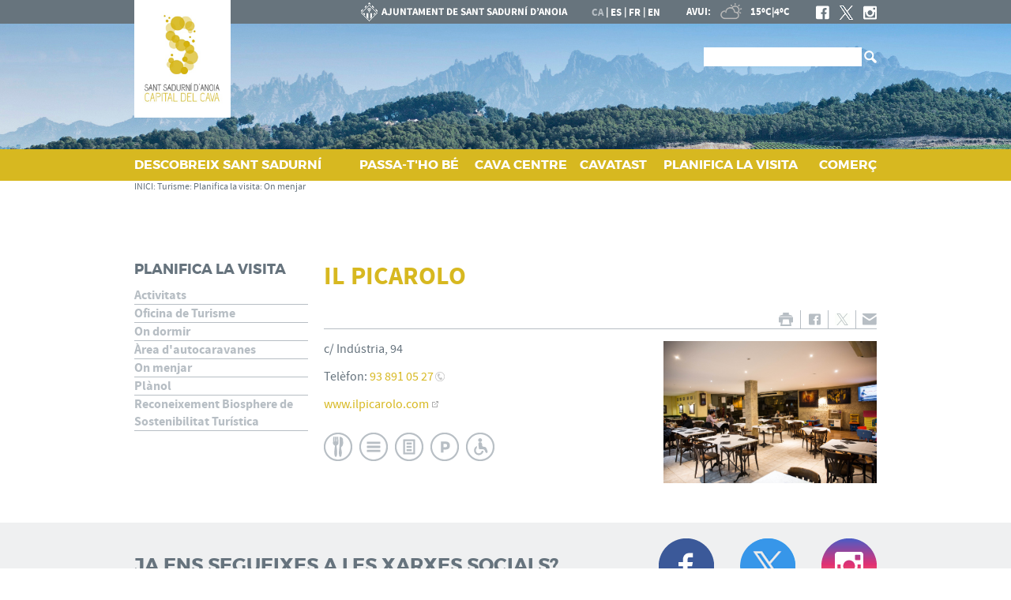

--- FILE ---
content_type: text/html; charset=ISO-8859-1
request_url: https://santsadurni.cat/fitxa.php?id=10137
body_size: 14767
content:
<!DOCTYPE HTML PUBLIC "-//W3C//DTD HTML 4.01 Transitional//EN"
"http://www.w3.org/TR/html4/loose.dtd"><html class='sensejs l3 l4 grans l1440' lang="ca"><head><meta http-equiv="Content-Type" content="text/html; charset=iso-8859-1"><meta http-equiv="Expires" content="Mon, 26 Jul 1997 05:00:00 GMT"><meta http-equiv="Cache-Control" content="no-cache, must-revalidate"><meta http-equiv="pragma" content="nocache"><meta name="viewport" content="width=device-width, initial-scale=1.0"><title>Ajuntament de Sant Sadurní d'Anoia - Turisme</title><link rel="shortcut icon" type="image/x-icon" href="favicon.ico"><link rel="icon" type="image/png" href="favicon.png"><meta http-equiv='Content-Style-Type' content='text/css'><meta http-equiv='Content-Script-Type' content='text/javascript'><meta name='description' lang='ca' content="Ajuntament de Sant Sadurní d&#39;Anoia"><meta name='keywords' lang='ca' content="Ajuntament, poble, vila, ciutat, municipi, municipal, SantSadurní, Sant Sadurní"><meta name='keywords' lang='es' content="Ayuntamiento, pueblo, villa, ciudad, municipio"><meta name='keywords' lang='fr' content="Mairie, ville, cité"><meta name='keywords' lang='en' content="City Hall, village, city, municipality"><meta name='language' content="ca"><base href='https://santsadurni.cat'><meta name='web_author' content='Ample24 SCCL - http://www.ample24.com'><meta name='author' content='Ajuntament de Sant Sadurní d&#39;Anoia - https://santsadurni.cat'><meta property='og:title' content='IL PICAROLO'><meta property='og:site_name' content='Ajuntament de Sant Sadurní d&#39;Anoia'><meta property='og:url' content='https://santsadurni.cat/10137'><meta property='og:description' content='c/ Indústria, 94Telèfon:&nbsp;93 891 05 27www.ilpicarolo.comRestaurant | Menú diari | Servei per emportar | Parking | Minusválids'><meta property='og:image' content='https://santsadurni.cat/ARXIUS/Serveis/turisme/0S0A4753.jpg'><!-- css inici --><!--[if lte IE 6]> 
      <style type='text/css'> 
         body { behavior: url('https://santsadurni.cat/img/htc/csshover3.htc'); } 
         img { behavior: url('https://santsadurni.cat/img/htc/iepngfix.htc'); }
      </style> 
      <script type='text/javascript' src='https://santsadurni.cat/img/htc/iepngfix_tilebg.js'></script>
      <![endif]--><!--[if lte IE 7]>
         <style>
            body { behavior: url('https://santsadurni.cat/img/htc/display-table.min.htc'); }
         </style>
      <![endif]-->

<script type='text/javascript' src='https://code.jquery.com/jquery-1.12.4.js'></script><script src="img/slides/slides.min.jquery.js"></script><script type='text/javascript'>


            function plegar(nomli, nomul) {
               var ul = document.getElementById(nomul);
               var a = document.getElementById('a_' + nomli);
               if (ul.className.match(/(?:^|\s)desplegat(?!\S)/) ) {
                  ul.className = ul.className.replace( /(?:^|\s)desplegat(?!\S)/g , 'plegat' );
                  a.className = 'mes';
               } else {
                  ul.className = ul.className.replace( /(?:^|\s)plegat(?!\S)/g , 'desplegat' );
                  a.className = 'menys';
               }
               
               return false;

            }
            

      
      function on_resize() {
         /*var w = window.innerWidth;*/
         var w = window.screen.width;
         var c;
         if (w < 600) {
            c = 'l1 petits';
         } else if (w < 1024) {
            c = 'l2 petits grans';
         } else if (w < 1440) {
            c = 'l3 grans';
         } else {
            c = 'l3 l4 grans';
         }

         if (w >= 1440) {
            c = 'l' + 1440 + ' ' + c;
         } else if (w < 360) {
            c = 'l359 l360 ' + c;
         } else if (w >= 360 && w < 480) {
            c = 'l360 ' + c;
         } else if (w >= 480 && w < 600) {
            c = 'l480 ' + c;
         } else if (w >= 600 && w < 800) {
            c = 'l600 ' + c;
         } else if (w >= 800 && w < 1024) {
            c = 'l800 ' + c;
         } else if (w >= 1024 && w < 1280) {
            c = 'l1024 ' + c;
         } else if (w >= 1280 && w < 1440) {
            c = 'l1280 ' + c;
         } else if (w >= 1440) {
            c = 'l1440 ' + c;
         }

         document.documentElement.className = c;
         return;
      }
      on_resize();

      var addEvent = function(object, type, callback) {
         if (object == null || typeof(object) == 'undefined') {
            return;
         } else if (object.addEventListener) {
            object.addEventListener(type, callback, false);
         } else if (object.attachEvent) {
            object.attachEvent('on' + type, callback);
         } else {
            object['on' + type] = callback;
         }
      };
      addEvent(window, 'resize', on_resize);
      
</script><style type='text/css'>


body, html { font-size: 13px; }
body * { 
   font-size: inherit; 
   font-family: inherit; 
   word-wrap: break-word; 
}

h1 { font-size: xx-large; }
h2 { font-size: x-large; }
h3 { font-size: large; }
h4 { font-size: medium; }
h5 { font-size: small; }
h6 { font-size: x-small; }

table, th, td { border-collapse: collapse; empty-cells: show; }

.sinopsi, .tall, .cos { clear: both; overflow: hidden; }

a.nolink { cursor: default; }

a.anchorTornada { padding-right: 14px; background: #fff url(img/link_amunt.gif) no-repeat center right; font-weight: normal; font-size: x-small; float: right; text-transform: none; }
a.ttdins { padding: 0; background-image: none; }
a label { cursor: pointer; }

abbr { cursor: help; }


   a.targetblank   { padding-right: 14px; background: transparent url(img/target_blank.gif)   no-repeat center right; }
   a.linkavall     { padding-right: 14px; background: transparent url(img/link_avall.gif)     no-repeat center right; }
   a.linkamunt     { padding-right: 14px; background: transparent url(img/link_amunt.gif)     no-repeat center right; }
   a.linkemail     { padding-right: 14px; background: transparent url(img/link_email.gif)     no-repeat center right; }
   a.linktel       { padding-right: 14px; background: transparent url(img/link_tel.png)       no-repeat center right; }
   a.linknota      { padding-right: 14px; background: transparent url(img/link_nota.gif)      no-repeat center right; cursor: help; }
   a.linkextern    { padding-right: 14px; background: transparent url(img/link_extern.gif)    no-repeat center right; }
   a.linkmapag     { padding-right: 11px; background: transparent url(img/link_mapag.gif)     no-repeat center right; }
   a.linkcomprimit { padding-right: 14px; background: transparent url(img/link_comprimit.gif) no-repeat bottom right; padding-top: 3px; }
   a.linkpdf       { padding-right: 22px; background: transparent url(img/link_pdf.gif)       no-repeat bottom right; padding-top: 3px; }
   a.linkdoc       { padding-right: 22px; background: transparent url(img/link_doc.gif)       no-repeat bottom right; padding-top: 3px; }
   a.linkxls       { padding-right: 22px; background: transparent url(img/link_xls.gif)       no-repeat bottom right; padding-top: 3px; }
   

p, ul { margin: 1em 0px 0px 0px; } 
ol { margin-top: 1em; margin-bottom: 0px; }
p:first-child, ul:first-child, ol:first-child { margin-top: 0px; }
p + div, p + table { margin-top: 1em; }
p:first-child + div, p:first-child + table { margin-top: 0px; }
p > img.tips { margin-top: 1em; }

.tipstitol { display: block; }
.tipstitol + p { margin-top: 0px; }

iframe, audio, video { display: block; clear: both; overflow: hidden; border: 0; padding: 0; margin: 0; }
video { max-width: 100%; height: auto; }

li { margin-bottom: 0.7em; }

address { font-style: normal; }
form { display: inline; }

a img { border: none; }

img.nofloat { vertical-align: middle; }

figure.image {
        display: inline-block;
        border: 1px solid #ccc;
        margin: 0 2px 0 1px;
        background: #f9f9f9;
   text-align: center;
}

@media screen and (min-width: 600px) {
   div.floatleft,
   p.floatleft,
   figure.align-left,
   img.align-left,
   img.floatleft,  
   img[style*='float: left;']  { 
      display: block; 
      margin: 0.3em 1em 0.4em 0; 
      clear: both; 
      float: left;  
   }

   div.floatright,
   p.floatright,
   figure.align-right,
   img.align-right,
   img.floatright, 
   img[style*='float: right;'] { 
      display: block; 
      margin: 0.3em 0 0.4em 1em; 
      clear: both; 
      max-width: 60%;
      float: right; 
   }
}

@media screen and (max-width: 599px) {
   div.floatleft,
   p.floatleft,
   figure.align-left,
   img.align-left,
   img.floatleft,  
   img[style*='float: left;']  { 
      display: block; 
      margin: 5px auto; 
      clear: both; 
      float: none !important;  
   }

   div.floatright,
   p.floatright,
   figure.align-right,
   img.align-right,
   img.floatright, 
   img[style*='float: right;'] { 
      display: block; 
      margin: 5px auto; 
      clear: both; 
      float: none !important; 
   }
}

figure.image.align-center {
   display: table;
   margin-left: auto;
   margin-right: auto;
}

figure.image img {
        margin: 8px 8px 0 8px;
}

figure.image figcaption {
        margin: 6px 8px 6px 8px;
        text-align: center;
}
 
div.fotopeu { padding: 2px 0px; }
div.fotoambpeu { border-bottom: 1px solid #ccc; margin-bottom: 10px; }
div.fotoambpeu .fotopeulink { float: right; display: block; width: 22px; height: 18px; background: url(img/sencera1.png) right center no-repeat; text-decoration: none; }
div.fotoambpeu .fotopeulink:hover { background-image: url(img/sencera2.png); text-decoration: none; }
div.fotoambpeu .fotopeutxt { color: #999; line-height: 18px; }

.dnone { display: none; }
.dinline { display: inline; }
.dblock { display: block; }
.clear { clear: both; }
.underline { text-decoration: underline; }
.line-through { text-decoration: line-through; }

strong, b { font-weight: 700; }

strong[data-gruix='100'] { font-weight: 100; }
strong[data-gruix='200'] { font-weight: 200; }
strong[data-gruix='300'] { font-weight: 300; }
strong[data-gruix='400'] { font-weight: 400; }
strong[data-gruix='500'] { font-weight: 500; }
strong[data-gruix='600'] { font-weight: 600; }
strong[data-gruix='700'] { font-weight: 700; }
strong[data-gruix='800'] { font-weight: 800; }
strong[data-gruix='900'] { font-weight: 900; }


.smallcaps { font-variant: small-caps; }
.monospace { font-family: Courier, 'Lucida Console', monospace; }

.div_left  { display: block; overflow: hidden; clear: left; float: left;  width: 40%; margin: 5px 10px 5px 0px; padding: 4px 6px; border: 1px solid #999; }
.div_right { display: block; overflow: hidden; clear: right; float: right; width: 40%; margin: 5px 0px 5px 10px; padding: 4px 6px; border: 1px solid #999; }

.bloc_dreta    { clear: both; float : right; width : 40%; border : 1px solid #999; padding : 6px; margin : 0px 0px 0px 8px; }
.bloc_esquerra { clear: both; float : left; width : 40%; border : 1px solid #999; padding : 6px; margin : 0px 8px 0px 0px; }



.PX1px { font-size: 0.077rem; }
.PX2px { font-size: 0.154rem; }
.PX3px { font-size: 0.231rem; }
.PX4px { font-size: 0.308rem; }
.PX5px { font-size: 0.385rem; }
.PX6px { font-size: 0.462rem; }
.PX7px { font-size: 0.538rem; }
.PX8px { font-size: 0.615rem; }
.PX9px { font-size: 0.692rem; }
.PX10px { font-size: 0.769rem; }
.PX11px { font-size: 0.846rem; }
.PX12px { font-size: 0.923rem; }
.PX13px { font-size: 1.000rem; }
.PX14px { font-size: 1.077rem; }
.PX15px { font-size: 1.154rem; }
.PX16px { font-size: 1.231rem; }
.PX17px { font-size: 1.308rem; }
.PX18px { font-size: 1.385rem; }
.PX19px { font-size: 1.462rem; }
.PX20px { font-size: 1.538rem; }
.PX21px { font-size: 1.615rem; }
.PX22px { font-size: 1.692rem; }
.PX23px { font-size: 1.769rem; }
.PX24px { font-size: 1.846rem; }
.PX25px { font-size: 1.923rem; }
.PX26px { font-size: 2.000rem; }
.PX27px { font-size: 2.077rem; }
.PX28px { font-size: 2.154rem; }
.PX29px { font-size: 2.231rem; }
.PX30px { font-size: 2.308rem; }
.PX31px { font-size: 2.385rem; }
.PX32px { font-size: 2.462rem; }
.PX33px { font-size: 2.538rem; }
.PX34px { font-size: 2.615rem; }
.PX35px { font-size: 2.692rem; }
.PX36px { font-size: 2.769rem; }
.PX37px { font-size: 2.846rem; }
.PX38px { font-size: 2.923rem; }
.PX39px { font-size: 3.000rem; }
.PX40px { font-size: 3.077rem; }
.PX41px { font-size: 3.154rem; }
.PX42px { font-size: 3.231rem; }
.PX43px { font-size: 3.308rem; }
.PX44px { font-size: 3.385rem; }
.PX45px { font-size: 3.462rem; }
.PX46px { font-size: 3.538rem; }
.PX47px { font-size: 3.615rem; }
.PX48px { font-size: 3.692rem; }
.PX49px { font-size: 3.769rem; }
.PX50px { font-size: 3.846rem; }
.PX51px { font-size: 3.923rem; }
.PX52px { font-size: 4.000rem; }
.PX53px { font-size: 4.077rem; }
.PX54px { font-size: 4.154rem; }
.PX55px { font-size: 4.231rem; }
.PX56px { font-size: 4.308rem; }
.PX57px { font-size: 4.385rem; }
.PX58px { font-size: 4.462rem; }
.PX59px { font-size: 4.538rem; }
.PX60px { font-size: 4.615rem; }
.PX61px { font-size: 4.692rem; }
.PX62px { font-size: 4.769rem; }
.PX63px { font-size: 4.846rem; }
.PX64px { font-size: 4.923rem; }
.PX65px { font-size: 5.000rem; }
.PX66px { font-size: 5.077rem; }
.PX67px { font-size: 5.154rem; }
.PX68px { font-size: 5.231rem; }
.PX69px { font-size: 5.308rem; }
.PX70px { font-size: 5.385rem; }
.PX71px { font-size: 5.462rem; }
.PX72px { font-size: 5.538rem; }
.PX73px { font-size: 5.615rem; }
.PX74px { font-size: 5.692rem; }
.PX75px { font-size: 5.769rem; }
.PX76px { font-size: 5.846rem; }
.PX77px { font-size: 5.923rem; }
.PX78px { font-size: 6.000rem; }
.PX79px { font-size: 6.077rem; }
.PX80px { font-size: 6.154rem; }
.PX81px { font-size: 6.231rem; }
.PX82px { font-size: 6.308rem; }
.PX83px { font-size: 6.385rem; }
.PX84px { font-size: 6.462rem; }
.PX85px { font-size: 6.538rem; }
.PX86px { font-size: 6.615rem; }
.PX87px { font-size: 6.692rem; }
.PX88px { font-size: 6.769rem; }
.PX89px { font-size: 6.846rem; }
.PX90px { font-size: 6.923rem; }
.PX91px { font-size: 7.000rem; }
.PX92px { font-size: 7.077rem; }
.PX93px { font-size: 7.154rem; }
.PX94px { font-size: 7.231rem; }
.PX95px { font-size: 7.308rem; }
.PX96px { font-size: 7.385rem; }
.PX97px { font-size: 7.462rem; }
.PX98px { font-size: 7.538rem; }
.PX99px { font-size: 7.615rem; }
.PX100px { font-size: 7.692rem; }
.PX101px { font-size: 7.769rem; }
.PX102px { font-size: 7.846rem; }
.PX103px { font-size: 7.923rem; }
.PX104px { font-size: 8.000rem; }
.PX105px { font-size: 8.077rem; }
.PX106px { font-size: 8.154rem; }
.PX107px { font-size: 8.231rem; }
.PX108px { font-size: 8.308rem; }
.PX109px { font-size: 8.385rem; }
.PX110px { font-size: 8.462rem; }
.PX111px { font-size: 8.538rem; }
.PX112px { font-size: 8.615rem; }
.PX113px { font-size: 8.692rem; }
.PX114px { font-size: 8.769rem; }
.PX115px { font-size: 8.846rem; }
.PX116px { font-size: 8.923rem; }
.PX117px { font-size: 9.000rem; }
.PX118px { font-size: 9.077rem; }
.PX119px { font-size: 9.154rem; }
.PX120px { font-size: 9.231rem; }
.PX121px { font-size: 9.308rem; }
.PX122px { font-size: 9.385rem; }
.PX123px { font-size: 9.462rem; }
.PX124px { font-size: 9.538rem; }

.xx_small  { font-size: xx-small; }
.x_small   { font-size: x-small; }
.small     { font-size: small; }
.medium    { font-size: medium; }
.large     { font-size: large; }
.x_large   { font-size: x-large; }
.xx_large  { font-size: xx-large; }
.smaller   { font-size: smaller; }
.larger    { font-size: larger; }

span.tips_anotacio { position: relative; z-index: 25; text-decoration: none; }
span.tips_anotacio:hover { z-index: 26; background-color: transparent;}
span.tips_anotacio span.anotacio-tit { 
   white-space: nowrap; 
   background: #def url(img/anotacio.gif) center right no-repeat; 
   border: 1px solid #def; 
   padding: 0px 14px 0px 1px; 
   cursor: help; 
}
span.tips_anotacio:hover span.anotacio-tit { background-color: #cde; border: 1px solid #bcd; padding: 0px 14px 0px 1px; }
span.tips_anotacio span.anotacio-par { display: none; }
span.tips_anotacio span.anotacio-def { display: none; font-size: small; }
span.tips_anotacio.hover span.anotacio-def { 
  display: block; 
  padding: 3px; 
  border: 1px solid #cba; 
  background-color: #fed;
  color: #666;
  margin-left: 0em;
  margin-top: 0em;
  position: absolute;
  top: 1.5em;
  left: 0em;
  width: 20em;
}

p.tips_list_item { 
   display: list-item; 
   margin-left: 2em; 
}

hr { margin: 10px 0px; padding: 0px; border: 0px solid #000; border-bottom-width: 1px; }
hr.doble { padding-top: 1px; border-top-width: 1px; }

.right   { text-align: right; }
.left    { text-align: left; }
.center  { text-align: center; }
.justify { text-align: justify; }
.full    { text-align: justify; }

blockquote { 
   color: #666;
   margin: 50px 0px 50px 80px;
   font-size: x-large;
   font-style: italic;
   position: relative;
}

blockquote::before {
    content: '\201d';
    font-family: georgia, times, serif;
    color: #CCC;
    font-size: 7em;
    font-weight: 900;
    opacity: .3;
    position: absolute;
    top: -.25em;
    left: -.2em;
}


table.voraNNN, table.voraNNN th, table.voraNNN td { border: 1px solid; border-collapse: collapse; padding: 1px 2px; }
table.vora000, table.vora000 th, table.vora000 td { border-color: #000; }
table.vora333, table.vora333 th, table.vora333 td { border-color: #333; }
table.vora666, table.vora666 th, table.vora666 td { border-color: #666; }
table.vora999, table.vora999 th, table.vora999 td { border-color: #999; }
table.voraCCC, table.voraCCC th, table.voraCCC td { border-color: #CCC; }
table.voraFFF, table.voraFFF th, table.voraFFF td { border-color: #FFF; }

ul.UL1, ul.UL2, ul.UL3, ul.UL2 ul, ul.UL3 ul, ul.UL1 li, ul.UL2 li, ul.UL3 li { margin: 0; padding: 0; } 
ul.UL1 ul.nivell1 { display: none; }
ul.UL2 ul.nivell2 { display: none; }
ul.UL3 ul.nivell3 { display: none; }

li.fitxa_solsnom .cos_fitxa { display: none; }

.xdebug-error { position: relative; z-index: 9999; }



img.x_socials { margin-left: 6px; vertical-align: middle; background-color: #fff; padding: 1px; border: 1px solid #999; }

   #CERCADORLOCAL #LABEL { position: absolute; top: -9999px; }
   #CERCADORLOCAL #cercar { vertical-align: middle; width: 106px; padding-left: 3px; border: 1px solid #fff;  }
   #CERCADORLOCAL #ENVIAR { vertical-align: middle; }
   


         .tslides .slides_container {
            width:100%;
            overflow:hidden;
            position:relative;
            display:none;
         }

         .tslides .next, .tslides .prev {
            position:absolute;
            top:35%;
            width:24px;
            height:24px;
            display:block;
            z-index:101;
            text-indent: -9999px;
            outline: none;
            opacity: 0.5;
         }

         .tslides:hover .next, .tslides:hover .prev {
            opacity: 1;
         }

         .tslides .prev {
            left:5px;
            background-image: url(img/slides/img/prev.png);
         }

         .tslides .next {
            right:5px;
            background-image: url(img/slides/img/next.png);
         }


         .tslides .pagination {
            z-index:100;
            position:absolute;
            top:5px;
            right:5px;
            margin:5px;
         }

         .tslides .pagination li {
            float:left;
            margin:0 1px;
            list-style:none;
         }

         .tslides .pagination li a {
            display:block;
            width:12px;
            height:0;
            padding-top:12px;
            background-image:url(img/slides/img/pagination.png);
            background-position:0 0;
            float:left;
            overflow:hidden;
         }

         .tslides .pagination li.current a {
            background-position: 0 -12px;
         }

         .tslides .caption {
            z-index:500;
            position:absolute;
            bottom:0px;
            left:0;
            padding:5px 15px 5px 5px;
            background:#000;
            background:rgba(0,0,0,.5);
            width:100%;
         }
         
         .tslides .caption .titol {
            font-size: small; font-weight: bold; color: #ccc;
         }
         .tslides .caption .sotstitol {
            font-size: small; font-weight: normal; color: #fff;
         }
         .tslides .caption .sotstitol a {
            color: #fff; text-decoration: underline;
         }
         .tslides .caption .sotstitol a:hover {
            color: #000; text-decoration: underline;
         }

         .tslides .caption .titol a {
            color: #ccc;
         }
         .tslides .caption .titol a:hover {
            color: #fff;
         }


         


      #slides_targetes2 {
         width: 664px;
         height: 250px;
         overflow: hidden;
         position: relative;
      }

      #slides_targetes2 .slides_container {
         position: absolute;
         top: 0px;
         left: 0px;
         width: 664px;
         height: 250px;
      }

      #slides_targetes2 div.slide {
         width: 664px;
         height: 250px;
      }

      #slides_targetes2 div.slide img.img_slide {
         width: 664px;
         height: 250px;
      }

      
</style>

<style type='text/css'>
   
   

.tipstitol1 .ttdins { 
   display: block;
   font-size: medium;
   font-weight: 400;
   text-transform: uppercase;
   background-color: #D7B820; 
   color: #fff;
   padding: 5px 10px;
   margin: 10px 0px;
}
.tipstitol1 a:hover { background-color: #666666; }


.tipstitol2 {
   display: inline-block;
}
.tipstitol2 .ttdins {
   display: inline-block;
   background-color: #666666; 
   color: #fff; 
   font-size: medium;
   font-weight: 400;
   text-transform: uppercase;
   border-radius: 5px; 
   padding: 5px 10px;
   margin: 5px 10px 5px 0px;
}
.tipstitol2 a:hover { background-color: #D7B820; }


.tipstitol3 {
   border-top: 2px solid #D7B820; 
   border-bottom: 2px solid #D7B820;
   padding: 3px 0px 2px 0px;
   margin: 10px 0px;
}
.tipstitol3 .ttdins { 
   font-size: medium;
   font-weight: 500; 
   color: #000000; 
   text-transform: uppercase; 
}
.tipstitol3 a.ttdins:hover { 
   color: #D7B820; 
}


.tipstitol4 { 
   margin: 5px 0px;
}
.tipstitol4 .ttdins { 
   display: inline-block;
   padding-left: 20px;
   background: transparent url(grafics/tt4.png) left top no-repeat;
   color: #00A15A;
   font-size: medium;
   font-weight: 500;
}

.tipstitol4 a.ttdins:hover { 
   background-image: url(grafics/tt4bg.png);
   color: #666666;
}



   @font-face {
       font-family: 'montserrat';
       src: url('fonts/montserrat-regular-webfont.eot');
       src: url('fonts/montserrat-regular-webfont.eot?#iefix') format('embedded-opentype'),
            url('fonts/montserrat-regular-webfont.woff2') format('woff2'),
            url('fonts/montserrat-regular-webfont.woff') format('woff'),
            url('fonts/montserrat-regular-webfont.ttf') format('truetype');
       font-weight: normal;
       font-style: normal;
   }

   @font-face {
       font-family: 'montserrat';
       src: url('fonts/montserrat-bold-webfont.eot');
       src: url('fonts/montserrat-bold-webfont.eot?#iefix') format('embedded-opentype'),
            url('fonts/montserrat-bold-webfont.woff2') format('woff2'),
            url('fonts/montserrat-bold-webfont.woff') format('woff'),
            url('fonts/montserrat-bold-webfont.ttf') format('truetype');
       font-weight: bold;
       font-style: normal;
   }

   @font-face {
       font-family: 'montserrat';
       src: url('fonts/montserrat-black-webfont.eot');
       src: url('fonts/montserrat-black-webfont.eot?#iefix') format('embedded-opentype'),
            url('fonts/montserrat-black-webfont.woff2') format('woff2'),
            url('fonts/montserrat-black-webfont.woff') format('woff'),
            url('fonts/montserrat-black-webfont.ttf') format('truetype');
       font-weight: 800;
       font-style: normal;
   }


   @font-face {
       font-family: 'SourceSansPro';
       src: url('fonts/SourceSansPro-Regular-webfont.eot');
       src: url('fonts/SourceSansPro-Regular-webfont.eot?#iefix') format('embedded-opentype'),
            url('fonts/SourceSansPro-Regular-webfont.woff') format('woff'),
            url('fonts/SourceSansPro-Regular-webfont.ttf') format('truetype'),
            url('fonts/SourceSansPro-Regular-webfont.svg#SourceSansProRegular') format('svg');
       font-weight: normal;
       font-style: normal;
   }

   @font-face {
       font-family: 'SourceSansPro';
       src: url('fonts/SourceSansPro-It-webfont.eot');
       src: url('fonts/SourceSansPro-It-webfont.eot?#iefix') format('embedded-opentype'),
            url('fonts/SourceSansPro-It-webfont.woff') format('woff'),
            url('fonts/SourceSansPro-It-webfont.ttf') format('truetype'),
            url('fonts/SourceSansPro-It-webfont.svg#SourceSansProItalic') format('svg');
       font-weight: normal;
       font-style: italic;
   }

   @font-face {
       font-family: 'SourceSansPro';
       src: url('fonts/SourceSansPro-Semibold-webfont.eot');
       src: url('fonts/SourceSansPro-Semibold-webfont.eot?#iefix') format('embedded-opentype'),
            url('fonts/SourceSansPro-Semibold-webfont.woff') format('woff'),
            url('fonts/SourceSansPro-Semibold-webfont.ttf') format('truetype'),
            url('fonts/SourceSansPro-Semibold-webfont.svg#SourceSansProSemibold') format('svg');
       font-weight: 600;
       font-style: normal;
   }

   @font-face {
       font-family: 'SourceSansPro';
       src: url('fonts/SourceSansPro-SemiboldIt-webfont.eot');
       src: url('fonts/SourceSansPro-SemiboldIt-webfont.eot?#iefix') format('embedded-opentype'),
            url('fonts/SourceSansPro-SemiboldIt-webfont.woff') format('woff'),
            url('fonts/SourceSansPro-SemiboldIt-webfont.ttf') format('truetype'),
            url('fonts/SourceSansPro-SemiboldIt-webfont.svg#SourceSansProSemiboldItalic') format('svg');
       font-weight: 600;
       font-style: italic;
   }


   @font-face {
       font-family: 'SourceSansPro';
       src: url('fonts/SourceSansPro-Bold-webfont.eot');
       src: url('fonts/SourceSansPro-Bold-webfont.eot?#iefix') format('embedded-opentype'),
            url('fonts/SourceSansPro-Bold-webfont.woff') format('woff'),
            url('fonts/SourceSansPro-Bold-webfont.ttf') format('truetype'),
            url('fonts/SourceSansPro-Bold-webfont.svg#SourceSansProBold') format('svg');
       font-weight: bold;
       font-style: normal;
   }

   @font-face {
       font-family: 'SourceSansPro';
       src: url('fonts/SourceSansPro-BoldIt-webfont.eot');
       src: url('fonts/SourceSansPro-BoldIt-webfont.eot?#iefix') format('embedded-opentype'),
            url('fonts/SourceSansPro-BoldIt-webfont.woff') format('woff'),
            url('fonts/SourceSansPro-BoldIt-webfont.ttf') format('truetype'),
            url('fonts/SourceSansPro-BoldIt-webfont.svg#SourceSansProBoldItalic') format('svg');
       font-weight: bold;
       font-style: italic;
   }

   
   
   

html { background: #FFF; }

body { 
   padding: 0px; margin: 0px; 
   color: #66737D; 
   font-family: SourceSansPro, sans-serif; 
   font-size: 16px; 
}

#go-top {
    display: inline-block; ;
   text-decoration: none;
   color: #000000;
   background-color: rgba(0, 0, 0, 0.3);
   font-size: large;
   padding-top: 5px;
   text-align: center;
   width: 35px; height: 30px;
   border-radius: 50%;
   display: none; 
}

#go-top:hover {
   background-color: rgba(0, 0, 0, 0.6);
   color: #fff;
}

a { text-decoration: none; color: #D7B820; }
a:hover { color: #339999; }
a.link { word-wrap: break-word; } 

a.linkmapag { height: 24px; background-image: url(grafics/aqui.png); padding-right: 20px; }

strong, b { font-weight: 600; }


.tipstitol1 .ttdins, 
.tipstitol2 .ttdins, 
.tipstitol3 .ttdins { 
   font-family: montserrat, sans-serif; 
}


.FORA { width: 100%; text-align: center; clear: both; }
.DINS { margin-left: auto; margin-right: auto; text-align: left; min-height: 30px; }


#ICOS { background: #fff url(grafics/turisme/blanc_gris.png) top left repeat-x; height: 58px; }
#PANCARTA { background: #FFF url(ARXIUS/pancartes/turisme/vinyes2.jpg) center center no-repeat; }
#BOTOIMENUR { background-color: #D7B820; }

#ICOS .DINS { position: relative; text-align: right; color: #fff; }
#ESCUTT { position: absolute; top: 0; left: 0; }
#ICOS h1 {  display: inline-block; ; font-size: 13px; font-weight: bold; padding: 0; margin: 0; }
#ICOSR {  display: inline-block; ; text-align: left; font-size: 13px; font-weight: bold; }
#ICOSR a { color: #fff; }
#ICOSR a:hover { color: #B7BEC4; }
#CAESFREN { text-transform: uppercase; margin-left: 30px; }
#CAESFREN a { vertical-align: middle; }
#CAESFREN span { vertical-align: middle; color: #B7BEC4; }
#PREDI { margin-left: 30px; }
#PREDI img { height: 30px; vertical-align: middle; }
#XS1 { margin-left: 20px; }
#XS1 a {  display: inline-block; ; width: 17px; height: 18px; margin-left: 10px; }
#XS1 img { width: 17px; height: 18px; vertical-align: middle; background: top center no-repeat; }
#XS1F { background-image: url(grafics/turisme/xs1f.png); }
#XS1T { background-image: url(grafics/turisme/xs1t.png); }
#XS1I { background-image: url(grafics/turisme/xs1i.png); }
#XS1F:hover { background-image: url(grafics/turisme/xs1fh.png); }
#XS1T:hover { background-image: url(grafics/turisme/xs1th.png); }
#XS1I:hover { background-image: url(grafics/turisme/xs1ih.png); }
#MENUR a { color: #fff; font-family: montserrat, sans-serif; font-weight: bold; }
#MENUR a:hover { color: #EBDC90; }

#MENUPEU ul, #MENUPEU li {  display: inline-block; ; vertical-align: top; }
#MENUPEU a.nivell0, #MENUPEU span.nivell0 {  display: inline-block; ; text-transform: uppercase; color: #339999; font-family: montserrat, sans-serif; font-weight: bold; margin-bottom: 5px; }
#MENUPEU a.nivell1, #MENUPEU span.nivell1 { color: #333333; font-size: small; padding-right: 5px; }
#MENUPEU a.nivell0:hover { color: #D7B820; }
#MENUPEU a.nivell1:hover { color: #66737D; }
#MENUPEU a.nivell1::after, #MENUPEU span.nivell1::after { content: ' | '; }
#MENUPEU li.nivell1.ultim a::after, #MENUPEU li.nivell1.ultim span::after { content: ''; }

#PEU { background-color: #66737D; color: #fff; }
#PEU .DINS { padding: 15px 0px; font-size: small; overflow: hidden; }
#PEU a { color: #fff; }
#PEU a:hover { color: #B7BEC4; }
#PEU { background-color: #66737D; }

#CREDITS ul, #CREDITS li {  display: inline-block; ; vertical-align: top; }
#CREDITS a, #CREDITS span { text-transform: uppercase; font-weight: bold; padding-right: 5px; }
#CREDITS a::after, #CREDITS span::after { content: ' | '; }
#CREDITS .ultim a::after, #CREDITS .ultim span::after { content: ''; }
#COLLABORA img { 
   margin: 5px 10px 5px 0px; 
   vertical-align: middle; 
   height: 50px;
   width: auto;
}

#XSOCIALS { background-color: #EFF0F1; }
#XSOCIALS .DINS { padding: 20px 0px; overflow: hidden; }
#XSOCIALS h2 { margin: 0; padding: 0; font-family: montserrat, sans-serif;  display: inline-block; ; vertical-align: middle; }
#XSOCIALS #XS2 {  display: inline-block; ; vertical-align: middle; }
#SFACEBOOK  { background-image: url(grafics/turisme/turisme_facebook.png); }
#STWITTER   { background-image: url(grafics/turisme/turisme_twitter.png); }
#SINSTAGRAM { background-image: url(grafics/turisme/turisme_instagram.png); }
#SFACEBOOK:hover  { background-image: url(grafics/turisme/turisme_facebook2.png); }
#STWITTER:hover   { background-image: url(grafics/turisme/turisme_twitter2.png); }
#SINSTAGRAM:hover { background-image: url(grafics/turisme/turisme_instagram2.png); }

   #CAMINET .DINS { padding-bottom: 20px; }
   #CAMINET, #CAMINET a { color: #66737D; font-size: 0.923rem; }
   #CAMINET a:hover { color: #B7BEC4; }
   #CAMINET .cami-final { font-weight: bold; }
   #CAMINET .cami-area, #CAMINET .gt-area { display: none; }
   #BOTOMENUE { display: none; }
   
      #MENUE ul, #MENUE li { display: block; padding: 0; margin: 0; }
      #MENUE a.nivell0, #MENUE span.nivell0 {  display: inline-block; ; color: #66737D; text-transform: uppercase; font-family: montserrat, sans-serif; font-weight: bold; font-size: large; padding-bottom: 10px; }
      #MENUE a.nivell0:hover { color: #D7B820; }
      #MENUE a.nivell1, #MENUE span.nivell1 { display: block; color: #B7BEC4; border-bottom: 1px solid #B7BEC4; font-weight: bold; }
      #MENUE a.nivell1:hover { color: #333333; }
      #MENUE li.nivell0 { margin-bottom: 20px; }


      

         .campsmf {  display: inline-block; ; margin-left: -5px; }
         .campsmf .sep { display: none; }
         .campmf { 
             display: inline-block; ;
            width: 37px; height: 37px; 
            margin-left: 5px;
            text-indent: -9999px; 
            margin-top: 10px; 
            background-image: url(grafics/turisme/icos_menjar_i_caves.png);
         }
         .campmf_196_1  { background-position: 710px 0px; }
         .campmf_196_2  { background-position: 654px 0px; }
         .campmf_196_3  { background-position: 319px 0px; }
         .campmf_196_4  { background-position: 598px 0px; }
         .campmf_196_5  { background-position: 542px 0px; }
         .campmf_196_6  { background-position: 822px 0px; }
         .campmf_196_7  { background-position: 263px 0px; }
         .campmf_196_8  { background-position: 766px 0px; }
         .campmf_196_9  { background-position: 157px 38px; }
         .campmf_196_10 { background-position:  97px 38px; }
         .campmf_196_11 { background-position: 486px 0px; }
         
         
      .titol-interior { display: none; }
      #PAGINA .eltitol {  display: inline-block; ; font-weight: bold; font-size: xx-large; color: #D7B820; padding-bottom: 20px; }
      #PAGINA .sotstitol {  display: inline-block; ; font-weight: bold; font-size: x-large; color: #66737D; padding-bottom: 20px; }
      #PAGINA .sinopsi {  display: inline-block; ; padding-bottom: 20px; }
      
      #MARIES a { vertical-align: middle;  display: inline-block; ; }
      .x_socials a { border-left: 1px solid #B7BEC4; }
      #MARIES div.perimprimir {  display: inline-block; ; }
      #MARIES .perimprimir a { text-indent: -9999px; background: transparent url(grafics/turisme/xs_imprimir.png) center center no-repeat; width: 23px; height: 23px; margin-right: 7px; }
      #MARIES .perimprimir a:hover { background-image: url(grafics/turisme/xs_imprimir2.png) }
      .x_socials_compartir { display: none; }

      img.x_socials { width: 34px; height: 23px; border: 0; margin: 0; background: transparent center center no-repeat; }

      img.x_socials_facebook   { background-image: url(grafics/turisme/xsb_facebook.png); }
      img.x_socials_twitter    { background-image: url(grafics/turisme/xsb_twitter.png); }
      img.x_socials_googleplus { background-image: url(grafics/turisme/xsb_googleplus.png); }
      img.x_socials_correu     { background-image: url(grafics/turisme/xsb_correu.png); }
      img.x_socials_ical       { background-image: url(grafics/turisme/xsb_ical.png); }

      a:hover img.x_socials_facebook   { background-image: url(grafics/turisme/xsb_facebook2.png); }
      a:hover img.x_socials_twitter    { background-image: url(grafics/turisme/xsb_twitter2.png); }
      a:hover img.x_socials_googleplus { background-image: url(grafics/turisme/xsb_googleplus2.png); }
      a:hover img.x_socials_correu     { background-image: url(grafics/turisme/xsb_correu2.png); }
      a:hover img.x_socials_ical       { background-image: url(grafics/turisme/xsb_ical2.png); }
      
      
         #MARIES { border-bottom: 1px solid #B7BEC4; overflow: hidden; margin-bottom: 15px; }
         #MARIES .txtpublicada {  display: inline-block; ; float: left; font-size: small; padding-top: .5em; padding-bottom: 3px; color: #B7BEC4; }
         #IMPRIMIRISOCIALS {  display: inline-block; ; float: right; margin-right: -8px; }
         
            ul.fitxes, li.fitxa { display: block; padding: 0; margin: 0; }
            li.fitxa { margin-bottom: 15px; }
            .fitxa .camp_fitxa { clear: none; display: inline; }
            .fitxa .cos_fitxa { clear: none; display: inline; }
            

   
      
         html {
            -webkit-box-sizing: border-box;
            -moz-box-sizing: border-box;
            box-sizing: border-box;
            
         }
         *, *:before, *:after {
            -webkit-box-sizing: inherit;
            -moz-box-sizing: inherit;
            box-sizing: inherit;
            
         }
         
      
      iframe, 
      object, 
      embed { 
         max-width: 100%; 
      }
      
      .resum     img, 
      .sinopsi   img, 
      .cos       img, 
      .cos_fitxa img, 
      .agenda    img, 
      img.dusuari, 
      img.nofloat { 
         max-width: 100%; 
         height: auto; 
          
      }
      
      img.floatright, 
      img.floatleft {
         height: auto; 
          
      }
      
      .resum       table, 
      .sinopsi     table, 
      .cos         table, 
      .cos_fitxa   table, 
      .presentacio table, 
      .presentacio2 table, 
      .estructura  table, 
      .estructura2 table, 
      .estructura3 table,
      .estructura4 table {
         width: 100%;
      }
      
      div.pertable { 
         overflow-x: auto; 
      }

      
/* Petits */
@media screen and (max-width: 1023px) {

#BOTOIMENUR { min-height: 40px; }
#BOTOMENUR {  display: inline-block; ; margin-top: 8px; }
#BOTOMENUR img { width: 37px; height: 26px; background: url(grafics/turisme/botomenur.png); }
#MENUR { padding: 10px 0px; }
#MENUR span { display: block; padding: 2px 0px; }

#XSOCIALS { margin: 20px 0px; }
#XSOCIALS .DINS { text-align: center; }
#XSOCIALS img, #XSOCIALS a { width: 50px; height: 50px; vertical-align: middle; }
#XSOCIALS a {  display: inline-block; ; background-size: 50px 50px; }
#XSOCIALS h2 { font-size: large; margin-bottom: 10px; }
#XSOCIALS #XS2 { vertical-align: middle; }

      #BOTOMENUE {  display: inline-block; ; margin-top: 8px; }
      #BOTOMENUE img { width: 37px; height: 26px; background: url(grafics/turisme/botomenue.png); }
      
            div.div_ia { text-align: center; margin-bottom: 15px; }
            div.detallagenda { margin-bottom: 20px; }
            
}

/* Responsive 320px (Compartit amb 360, 375, 400, 480, 500) */
@media screen and (max-width: 599px) {

.DINS { margin: 0px 10px; }
.AMAGAT { display: none; }
.VIST { display: block; }


#ICOS .DINS { height: 58px; }
#ESCUTT, #ESCUTT a, #ESCUTT img { width: 97px; height: 128px; z-index: 1;}

#ESCUTA { width: 166px; height: 28px; float: right; }
#ESCUTA a { display: block; width: 166px; height: 28px; background-image: url(grafics/turisme/aj320.png); text-indent: -9999px; outline: none; }
#BRESCUTA { clear: both; }

#PREDI { display: none; }
#CAESFREN, #XS1 {  display: inline-block; ; margin-top: 5px; margin-left: 10px; }

#PANCARTA .DINS { text-align: right; height: 132px; position: relative; }

#CERCADOR {  display: inline-block; ; position: absolute; top: 140px; right: 0; }
#CERCADOR #cercar { width: 150px; height: 18px; }

#MENUPEU li.nivell0 { margin-bottom: 30px; }
#CREDITS { margin: 20px 0px; }
#COLLABORA { text-align: left; }

   #CAMINET .DINS { min-height: 50px; }
   
}

/* Responsive 600px (Compartit amb 640, 700, 720, 768, 800, 900) */
@media screen and (min-width: 600px) and (max-width: 1023px) {
 
.DINS { margin: 0px 20px; }
.AMAGAT { display: none; }
.VIST { display: block; }

#ICOS .DINS { height: 58px; }
#ESCUTT, #ESCUTT a, #ESCUTT img { width: 125px; height: 162px; z-index: 1; }

#ESCUTA { width: 263px; height: 28px; float: right; }
#ESCUTA a { display: block; width: 263px; height: 28px; background-image: url(grafics/turisme/aj600.png); text-indent: -9999px; outline: none; }
#BRESCUTA { clear: both; }

#PANCARTA .DINS { text-align: right; height: 251px; position: relative; }

#CERCADOR {  display: inline-block; ; position: absolute; top: 259px; right: 0; }
#CERCADOR #cercar { width: 200px; }

   #PANCARTA .DINS { height: 151px; }
   #CERCADOR { top: 159px; }
   
#MENUPEU li.nivell0 { width: 50%; margin-bottom: 30px; padding-right: 10px; }
#ADRECA { width: 59%; float: left; overflow: hidden; }
#CREDITS { width: 39%; float: right; overflow: hidden; text-align: right; }
#COLLABORA { text-align: center; clear: both; padding-top: 20px; }

   #CAMINET .DINS { min-height: 50px; }
    
}

/* Responsive 1024px (Compartit amb 1280, 1366, 1440) */
@media screen and (min-width: 1024px) {
 
.DINS { width: 940px; min-height: 30px; }

#ICOS { background: #fff url('grafics/turisme/gris.png') top left repeat-x; height: 30px; }
#ICOS .DINS { height: 30px; }
#ESCUTT, #ESCUTT a, #ESCUTT img {  display: inline-block; ; width: 178px; height: 217px; z-index: 1; }

#ICOSR { height: 30px; line-height: 30px; overflow: hidden; }
#ESCUTA { width: 262px; height: 30px; }
#ESCUTA a { display: block; width: 262px; height: 30px; background-image: url(grafics/turisme/aj940.png); text-indent: -9999px; outline: none; }
#ESCUTA a:hover { background-image: url(grafics/turisme/aj940h.png); }
#BRESCUTA { display: none; }

#PANCARTA .DINS { text-align: right; height: 447px; position: relative; }
#CERCADOR {  display: inline-block; ; padding-top: 30px; }
#CERCADOR #cercar { width: 200px; }
#BOTOMENUR { display: none; }

   #MENUR { display: table; width: 100%; }
   #MENUR span { display: table-cell; text-align: center; vertical-align: middle; font-size: medium; height: 40px; white-space: pre; }
   #MENUR .primera { text-align: left; padding: 0px; }
   #MENUR .ultima { text-align: right; }
   #BOTOIMENUR { height: 40px; }
   #ESCUTT, #ESCUTT a, #ESCUTT img {  display: inline-block; ; width: 122px; height: 149px; z-index: 1; }
   #PANCARTA .DINS { height: 159px; }
   
#MENUPEU li.nivell0 { float: left; width: 33.33%; margin-bottom: 30px; padding-right: 10px; }
#ADRECAICREDITS { width: 49%; float: left; }
#COLLABORA { float: right; width: 49%; text-align: center; }
#CREDITS { margin-top: 10px; }

#XSOCIALS { margin: 40px 0px; }
#XSOCIALS .DINS { overflow: hidden; }
#XSOCIALS img, #XSOCIALS a { width: 70px; height: 70px; vertical-align: middle; }
#XSOCIALS a {  display: inline-block; ; margin-left: 30px; }
#XSOCIALS h2 { float: left; line-height: 70px; font-size: x-large; }
#XSOCIALS #XS2 { float: right;  display: inline-block; ; vertical-align: middle; }

   #CAMINET .DINS { min-height: 100px; }
   
      #COLS { overflow: hidden; }
      #COLESQUERRA { float: left; width: 220px; margin-right: 20px; }
      #COLDRETA { width: 700px; float: left; }
      
            div.div_ia { width: 50%; float: right; padding: 0px 0px 10px 10px; }
            .bodyfitxa div.div_ia { width: 40%; float: right; padding: 0px 0px 10px 10px; }
            .bodyfitxa #FCBCENTRAL { width: 60%; float: left; }
            div.div_ia img { width: 100%; }
            div.cos { display: inline; }
             
}

   
   

</style><!-- css fi -->

<script src='./img/mynerva_popup5.js' type='text/javascript'></script><script async src='https://www.googletagmanager.com/gtag/js?id=G-PXNQB3L8TV'></script><script>
window.dataLayer = window.dataLayer || [];
function gtag(){dataLayer.push(arguments);}
gtag('js', new Date());
gtag('config', 'G-PXNQB3L8TV');
</script><script type='text/javascript'>
(function(i,s,o,g,r,a,m){i['GoogleAnalyticsObject']=r;i[r]=i[r]||function(){
(i[r].q=i[r].q||[]).push(arguments)},i[r].l=1*new Date();a=s.createElement(o),
m=s.getElementsByTagName(o)[0];a.async=1;a.src=g;m.parentNode.insertBefore(a,m)
})(window,document,'script','//www.google-analytics.com/analytics.js','ga');
ga('create', 'UA-29745050-1', 'auto');
ga('send', 'pageview');
</script></head><body class='bodydocument WWW bodytema129 bodyfitxa bodycategoria0 bodyarea3 bodycomissio15 bodyambit16 bodycomissio15' id='bodydocument10137'><!-- emergent --><div id="WEB"><div id="ICOS" class="FORA"><div class="DINS"><h1 id="ESCUTT"><a href='turisme' title='SANT SADURNÍ D&#39;ANOIA - CAPITAL DEL CAVA'><img src='grafics/turisme/capital.png' alt='SANT SADURNÍ D&#39;ANOIA - CAPITAL DEL CAVA'></a></h1><div id="ICOSR"><h1 id="ESCUTA"><a href='.' title='AJUNTAMENT DE SANT SADURNÍ D&#39;ANOIA'>AJUNTAMENT DE SANT SADURNÍ D&#39;ANOIA</a></h1><br id="BRESCUTA"><span id="CAESFREN"><span>ca</span> | <a href='fitxa.php?id=10137&amp;idioma=es' title='Español'>es</a> | <a href='fitxa.php?id=10137&amp;idioma=fr' title='Français'>fr</a> | <a href='fitxa.php?id=10137&amp;idioma=en' title='English'>en</a> <!-- LLAPIS-TRADUIR --></span> <span id="PREDI"><span title='Predicció del temps pels propers dies'><span class="dia">AVUI:</span> <span class='img'><img src='grafics/celweb/12.png' title='Poc ennuvolat' alt='Poc ennuvolat'></span> <span class='temp'><span class='max'>15ºC</span><span class="septemp">|</span><span class='min'>4ºC</span></span></span></span> <span id="XS1"><a id="XS1F" href='turisme_facebook' title='Facebook'><img src='grafics/res.gif' alt='Facebook'></a> <a id="XS1T" href='turisme_twitter' title='Twitter'><img src='grafics/res.gif' alt='Twitter'></a> <a id="XS1I" href='turisme_instagram' title='Instagram'><img src='grafics/res.gif' alt='Instagram'></a></span></div></div></div><div id="PANCARTA" class="FORA"><div class="DINS"><div id="CERCADOR"><!-- cercadorlocal inici --><form action='turisme_cercador.php' id="CERCADORLOCAL"><label for='cercar' id="LABEL" role="button" onclick='gE("CERCADORLOCAL").submit();' onkeypress='this.onClick();'>CERCA AL WEB</label> <input tabindex="2" name='cercar' id='cercar' value='' maxlength='100' type='text'> <input tabindex="1" type="image" id='ENVIAR' src='grafics/turisme/lupa.png' alt='Cercar'> <input type='hidden' name='taf' value='T'> <input type='hidden' name='are[]' value='tot'> <input type='hidden' name='sec[]' value='tot'> <input type='hidden' name='fer' value='TCERCADOR'></form><!-- cercadorlocal fi --></div><div id="TEXT1"><!-- text1 inici --><!-- text1 fi --></div></div></div><div id="BOTOIMENUR" class="FORA"><div class="DINS"><span id="BOTOMENUR"><a href='/fitxa.php?id=10137#MENUR' title='Mostrar/amagar menú' role="button" onclick="return cc('MENUR', 'AMAGAT', 'VIST')" onkeypress="this.onclick();"><img alt='menú' src="grafics/res.gif"></a></span><div id="MENUR" class="AMAGAT"><span id='DESCOBREIX' class="primera"><a href='descobreix_sant_sadurni'>DESCOBREIX SANT&nbsp;SADURNÍ</a></span> <span id='PASSATHOBE'><a href='passa_t_ho_be'>PASSA&#x2011;T'HO&nbsp;BÉ</a></span> <span id='CAVACENTRE'><a href='cava_centre'>CAVA CENTRE</a></span> <span id='CAVATAST'><a href='cavatast'>CAVATAST</a></span> <span id='PLANIFICA'><a href='planifica_la_visita'>PLANIFICA LA&nbsp;VISITA</a></span> <span id='COMERC' class="ultima"><a href='comerc'>COMERÇ</a></span></div></div></div><!-- SOLS PORTADA inici --><!-- SOLS PORTADA fi --><!-- SOLS INTERIORS inici --><div id="CAMINET" class="FORA"><div class="DINS"><!-- cami inici --><div class="cami"><a href='portada.php' title='INICI' class='cami-url cami-primer cami-1 cami-portada'>INICI</a><span class='cami-gt gt-2 gt-area' title='INICI - Serveis'>:&nbsp;</span><a href='area.php?id=3' title='INICI - Serveis' class='cami-url cami-2 cami-area'>Serveis</a><span class='cami-gt gt-3 gt-comissio' title='INICI - Serveis - Turisme'>:&nbsp;</span><a href='servei.php?id=15' title='INICI - Serveis - Turisme' class='cami-url cami-3 cami-comissio'>Turisme</a><span class='cami-gt gt-4 gt-ambit' title='INICI - Serveis - Turisme - Planifica la visita'>:&nbsp;</span><a href='ambit.php?id=16' title='INICI - Serveis - Turisme - Planifica la visita' class='cami-url cami-4 cami-ambit'>Planifica la visita</a><span class='cami-gt gt-5 gt-tema' title='INICI - Serveis - Turisme - Planifica la visita - On menjar'>:&nbsp;</span><a href='fitxes.php?id=129' title='INICI - Serveis - Turisme - Planifica la visita - On menjar' class='cami-url cami-5 cami-tema'>On menjar</a></div><!-- cami fi --></div></div><div id='CENTRAL' class="FORA"><div class="DINS"><!-- INTERIOR inici --><div id="BOTOMENUE"><a href='/fitxa.php?id=10137#COLESQUERRA' title='Mostrar/amagar menú' role="button" onclick="return cc('COLESQUERRA', 'AMAGAT', 'VIST')" onkeypress="this.onclick();"><img alt='menú' src="grafics/res.gif"></a></div><div id="COLS"><div id="COLESQUERRA" class="AMAGAT"><div id="MENUE"><!-- dmenus5 inici --><ul class='UL2 dmenus5 nivell0 subn0' id='dmenus5'><li id='li_dmenu_155_483_474' class='link public2 primer avi1 ultim nivell0 ambfills'><span class="sencera"><a id='a_a_dmenu_155_483_474' class='nivell0' href='planifica_la_visita' title='Menú - Planifica la visita'>Planifica la visita<span style='display: none'>&nbsp;</span></a><em id='a_li_dmenu_155_483_474' class='menys' role="button" onclick='return plegar("li_dmenu_155_483_474", "ul_dmenu_150_531");' onkeypress='this.onclick();'></em></span><ul id='ul_dmenu_150_531' class='desplegat nivell1 subn1'><li id='li_dmenu_150_601' class='link public2 primer avi0 nivell1 sensefills'><span class="sencera"><a id='a_a_dmenu_150_601' class='nivell1' href='https://santsadurni.cat/passa_t_ho_be' title='Menú - Planifica la visita - Activitats'>Activitats<span style='display: none'>&nbsp;</span></a><em id='a_li_dmenu_150_601' class='res'></em></span></li><li id='li_dmenu_150_477' class='link public2 avi0 nivell1 sensefills'><span class="sencera"><a id='a_a_dmenu_150_477' class='nivell1' href='document.php?id=10350' title='Menú - Planifica la visita - Oficina de Turisme'>Oficina de Turisme<span style='display: none'>&nbsp;</span></a><em id='a_li_dmenu_150_477' class='res'></em></span></li><li id='li_dmenu_150_475' class='link public2 avi0 nivell1 sensefills'><span class="sencera"><a id='a_a_dmenu_150_475' class='nivell1' href='https://santsadurni.cat/fitxes.php?id=128' title='Menú - Planifica la visita - On dormir' target='_blank'>On dormir<span style='display: none'>&nbsp;</span></a><em id='a_li_dmenu_150_475' class='res'></em></span></li><li id='li_dmenu_150_599' class='link public2 avi0 nivell1 sensefills'><span class="sencera"><a id='a_a_dmenu_150_599' class='nivell1' href='document.php?id=14787' title='Menú - Planifica la visita - Àrea d&#39;autocaravanes'>Àrea d'autocaravanes<span style='display: none'>&nbsp;</span></a><em id='a_li_dmenu_150_599' class='res'></em></span></li><li id='li_dmenu_150_476' class='link public2 avi0 nivell1 sensefills'><span class="sencera"><a id='a_a_dmenu_150_476' class='nivell1' href='seccio.php?id=129' title='Menú - Planifica la visita - On menjar'>On menjar<span style='display: none'>&nbsp;</span></a><em id='a_li_dmenu_150_476' class='res'></em></span></li><li id='li_dmenu_150_479' class='link public2 avi0 nivell1 sensefills'><span class="sencera"><a id='a_a_dmenu_150_479' class='nivell1' href='document.php?id=10352' title='Menú - Planifica la visita - Plànol'>Plànol<span style='display: none'>&nbsp;</span></a><em id='a_li_dmenu_150_479' class='res'></em></span></li><li id='li_dmenu_150_531' class='link public2 avi0 ultim nivell1 sensefills'><span class="sencera"><a id='a_a_dmenu_150_531' class='nivell1' href='document.php?id=11774' title='Menú - Planifica la visita - Reconeixement Biosphere de Sostenibilitat Turística'>Reconeixement Biosphere de Sostenibilitat Turística<span style='display: none'>&nbsp;</span></a><em id='a_li_dmenu_150_531' class='res'></em></span></li></ul></li></ul><!-- dmenus5 fi --></div></div><div id='COLDRETA'><div id="TITOL1"><!-- titol inici --><div class='titol-interior'>On menjar</div><!-- titol fi --></div><!-- SENSE CENTRAL inici --><div id="PAGINA"><div id="TITOL2"><div class="titol"><span class="eltitol">IL PICAROLO</span></div></div><div id="MARIES" class="MARIES">&nbsp;
<div id='IMPRIMIRISOCIALS'><div class='perimprimir'><a class='perimprimir' title='Versió per imprimir' href='/fitxa.php?id=10137&amp;per_imprimir=1'>IMPRIMIR</a></div><span class='x_socials_compartir'>COMPARTIR</span><span class='x_socials'><a href='http://www.facebook.com/sharer.php?u=https://santsadurni.cat/10137&t=Ajuntament%20de%20Sant%20Sadurn%C3%AD%20d%27Anoia%20-%20IL%20PICAROLO'><img class='x_socials primer x_socials_facebook' src='grafics/res.gif' alt='Comparteix al Facebook' title='Comparteix al Facebook'></a><a href='https://twitter.com/intent/tweet?url=https://santsadurni.cat/10137&text=Ajuntament%20de%20Sant%20Sadurn%C3%AD%20d%27Anoia%20-%20IL%20PICAROLO'><img class='x_socials x_socials_twitter' src='grafics/res.gif' alt='Compartir a Twitter' title='Compartir a Twitter'></a><a href='mailto:?subject=Ajuntament%20de%20Sant%20Sadurn%C3%AD%20d%27Anoia%20-%20IL%20PICAROLO&body=https://santsadurni.cat/10137'><img class='x_socials ultim x_socials_correu' src='grafics/res.gif' alt='Compartir per correu electrònic' title='Compartir per correu electrònic'></a></span></div></div><div class='div_ia imatge_associada2'><img class='img_ia dusuari imatge_associada2' src='ARXIUS/Serveis/turisme/0S0A4753.jpg'></div><div class="cos" id="cos"></div><div id="FCBCENTRAL"><!-- fcb_central inici --><div class='fitxes_bloc fcb_central'><div class='fitxes_bloc_bis'><div class='fitxes_bloc_cos'><ul class="fitxes"><li class='fitxa fcamp192 fitxa_none'><div class='camp_fitxa'><div class='cos_fitxa'>c/ Indústria, 94</div></div></li><li class='fitxa fcamp193 fitxa_inline'><div class='camp_fitxa'><div class='dinline titol titol_fitxa'><span class='txt_titol_fitxa'>Telèfon:&nbsp;</span></div><div class='dinline cos_fitxa'><a href="tel:938910527" title="938910527" class="link linktel">93 891 05 27</a></div></div></li><li class='fitxa fcamp195 fitxa_none'><div class='camp_fitxa'><div class='cos_fitxa'><a href="http://www.ilpicarolo.com" title="Enlla&ccedil; extern" class="link linkextern">www.ilpicarolo.com</a></div></div></li><li class='fitxa fcamp196 fitxa_none'><div class='camp_fitxa'><div class='cos_fitxa'><span class='campsmf campsmf_196'><span class='campmf campmf_196 campmf_196_2' title='Restaurant'>Restaurant</span> <span class="sep">|</span> <span class='campmf campmf_196 campmf_196_4' title='Menú diari'>Menú diari</span> <span class="sep">|</span> <span class='campmf campmf_196 campmf_196_5' title='Servei per emportar'>Servei per emportar</span> <span class="sep">|</span> <span class='campmf campmf_196 campmf_196_9' title='Parking'>Parking</span> <span class="sep">|</span> <span class='campmf campmf_196 campmf_196_10' title='Minusválids'>Minusválids</span></span></div></div></li></ul></div></div></div><!-- fcb_central fi --></div></div></div><!-- SENSE CENTRAL fi --><div id="RELACIONATS" class="clear"><!-- relacionats inici --><!-- relacionats fi --></div><div id='DESTACATS'><!-- txt_destaquem inici --><!-- txt_destaquem fi --></div></div></div><!-- INTERIOR fi --></div></div><div id="XSOCIALS" class="FORA"><div class="DINS"><h2><span>JA ENS SEGUEIXES A LES XARXES SOCIALS?</span></h2><div id="XS2"><a href='turisme_facebook' id='SFACEBOOK' title='Segueix-nos al Facebook'><img src='grafics/res.gif' alt='Segueix-nos al Facebook'></a> <a href='turisme_twitter' id='STWITTER' title='Segueix-nos al Twitter'><img src='grafics/res.gif' alt='Segueix-nos al Twitter'></a> <a href='turisme_instagram' id='SINSTAGRAM' title='Segueix-nos al Instagram'><img src='grafics/res.gif' alt='Segueix-nos al Instagram'></a></div></div></div><!-- SOLS INTERIORS fi --><div id="MENUPEU" class="FORA"><div class="DINS"><div id="MENU2NIVELLS"><!-- dmenus6 inici --><ul class='UL2 dmenus6 nivell0 subn0' id='dmenus6'><li id='li_dmenu_150-0_472' class='link public2 primer avi4 nivell0 ambfills'><a id='a_a_dmenu_150-0_472' class='nivell0' href='https://santsadurni.cat/cic_fassina' title='Menú - CAVA CENTRE'>CAVA CENTRE<span style='display: none'>&nbsp;</span></a><ul id='ul_dmenu_150-1_511' class='desplegat nivell1 subn1'><li id='li_dmenu_150-1_493' class='link public2 primer avi4 nivell1 sensefills'><a id='a_a_dmenu_150-1_493' class='nivell1' href='document.php?id=10393' title='Menú - CAVA CENTRE - VISITES COMBINADES'>VISITES COMBINADES<span style='display: none'>&nbsp;</span></a></li><li id='li_dmenu_150-1_504' class='link public2 avi4 nivell1 sensefills'><a id='a_a_dmenu_150-1_504' class='nivell1' href='document.php?id=10410' title='Menú - CAVA CENTRE - Cava Centre & Blancher'>Cava Centre & Blancher<span style='display: none'>&nbsp;</span></a></li><li id='li_dmenu_150-1_497' class='link public2 avi4 nivell1 sensefills'><a id='a_a_dmenu_150-1_497' class='nivell1' href='document.php?id=10397' title='Menú - CAVA CENTRE - Cava Centre & Canals i Munné'>Cava Centre & Canals i Munné<span style='display: none'>&nbsp;</span></a></li><li id='li_dmenu_150-1_500' class='link public2 avi4 nivell1 sensefills'><a id='a_a_dmenu_150-1_500' class='nivell1' href='document.php?id=10406' title='Menú - CAVA CENTRE - Cava Centre & Espai Xocolata'>Cava Centre & Espai Xocolata<span style='display: none'>&nbsp;</span></a></li><li id='li_dmenu_150-1_501' class='link public2 avi4 nivell1 sensefills'><a id='a_a_dmenu_150-1_501' class='nivell1' href='document.php?id=10407' title='Menú - CAVA CENTRE - Cava Centre & Freixenet'>Cava Centre & Freixenet<span style='display: none'>&nbsp;</span></a></li><li id='li_dmenu_150-1_503' class='link public2 avi4 nivell1 sensefills'><a id='a_a_dmenu_150-1_503' class='nivell1' href='document.php?id=10409' title='Menú - CAVA CENTRE - Cava Centre & Jaume Giró'>Cava Centre & Jaume Giró<span style='display: none'>&nbsp;</span></a></li><li id='li_dmenu_150-1_494' class='link public2 avi4 nivell1 sensefills'><a id='a_a_dmenu_150-1_494' class='nivell1' href='document.php?id=10394' title='Menú - CAVA CENTRE - Cava Centre & Joan Segura P.'>Cava Centre & Joan Segura P.<span style='display: none'>&nbsp;</span></a></li><li id='li_dmenu_150-1_508' class='link public2 avi4 nivell1 sensefills'><a id='a_a_dmenu_150-1_508' class='nivell1' href='document.php?id=10414' title='Menú - CAVA CENTRE - Cava Centre & Hatsukoi'>Cava Centre & Hatsukoi<span style='display: none'>&nbsp;</span></a></li><li id='li_dmenu_150-1_502' class='link public2 avi4 nivell1 sensefills'><a id='a_a_dmenu_150-1_502' class='nivell1' href='document.php?id=10408' title='Menú - CAVA CENTRE - Cava Centre & Montesquius'>Cava Centre & Montesquius<span style='display: none'>&nbsp;</span></a></li><li id='li_dmenu_150-1_496' class='link public2 avi4 nivell1 sensefills'><a id='a_a_dmenu_150-1_496' class='nivell1' href='document.php?id=10396' title='Menú - CAVA CENTRE - CavaCentre & StressAdrenalina'>CavaCentre & StressAdrenalina<span style='display: none'>&nbsp;</span></a></li><li id='li_dmenu_150-1_505' class='link public2 avi4 nivell1 sensefills'><a id='a_a_dmenu_150-1_505' class='nivell1' href='document.php?id=10411' title='Menú - CAVA CENTRE - Cava Centre & Vilarnau'>Cava Centre & Vilarnau<span style='display: none'>&nbsp;</span></a></li><li id='li_dmenu_150-1_517' class='link public2 avi4 nivell1 sensefills'><a id='a_a_dmenu_150-1_517' class='nivell1' href='http://www.santsadurni.cat/fitxa.php?id=10589' title='Menú - CAVA CENTRE - Descobreix el Sant Sadurní Anecdòtic'>Descobreix el Sant Sadurní Anecdòtic<span style='display: none'>&nbsp;</span></a></li><li id='li_dmenu_150-1_506' class='link public2 avi4 nivell1 sensefills'><a id='a_a_dmenu_150-1_506' class='nivell1' href='document.php?id=10412' title='Menú - CAVA CENTRE - Escapada Gastronòmica'>Escapada Gastronòmica<span style='display: none'>&nbsp;</span></a></li><li id='li_dmenu_150-1_510' class='link public2 avi4 nivell1 sensefills'><a id='a_a_dmenu_150-1_510' class='nivell1' href='document.php?id=10416' title='Menú - CAVA CENTRE - ACTIVITATS PER A ESCOLARS'>ACTIVITATS PER A ESCOLARS<span style='display: none'>&nbsp;</span></a></li><li id='li_dmenu_150-1_511' class='link public2 avi4 ultim nivell1 sensefills'><a id='a_a_dmenu_150-1_511' class='nivell1' href='document.php?id=10484' title='Menú - CAVA CENTRE - LLOGUER D&#39;ESPAIS'>LLOGUER D'ESPAIS<span style='display: none'>&nbsp;</span></a></li></ul></li><li id='li_dmenu_150-0_460' class='link public2 avi5 nivell0 ambfills'><a id='a_a_dmenu_150-0_460' class='nivell0' href='descobreix_sant_sadurni' title='Menú - Descobreix Sant Sadurní'>Descobreix Sant Sadurní<span style='display: none'>&nbsp;</span></a><ul id='ul_dmenu_150-2_464' class='desplegat nivell1 subn1'><li id='li_dmenu_150-2_461' class='link public2 primer avi5 nivell1 sensefills'><a id='a_a_dmenu_150-2_461' class='nivell1' href='document.php?id=9531' title='Menú - Descobreix Sant Sadurní - Història'>Història<span style='display: none'>&nbsp;</span></a></li><li id='li_dmenu_150-2_462' class='link public2 avi5 nivell1 sensefills'><a id='a_a_dmenu_150-2_462' class='nivell1' href='document.php?id=9524' title='Menú - Descobreix Sant Sadurní - El poble'>El poble<span style='display: none'>&nbsp;</span></a></li><li id='li_dmenu_150-2_463' class='link public2 avi5 nivell1 sensefills'><a id='a_a_dmenu_150-2_463' class='nivell1' href='document.php?id=9532' title='Menú - Descobreix Sant Sadurní - L&#39;entorn'>L'entorn<span style='display: none'>&nbsp;</span></a></li><li id='li_dmenu_150-2_464' class='link public2 avi5 ultim nivell1 sensefills'><a id='a_a_dmenu_150-2_464' class='nivell1' href='document.php?id=9533' title='Menú - Descobreix Sant Sadurní - Festes i tradicions'>Festes i tradicions<span style='display: none'>&nbsp;</span></a></li></ul></li><li id='li_dmenu_150-0_466' class='link public2 avi6 nivell0 ambfills'><a id='a_a_dmenu_150-0_466' class='nivell0' href='passa_t_ho_be' title='Menú - Passa-t&#39;ho bé'>Passa-t'ho bé<span style='display: none'>&nbsp;</span></a><ul id='ul_dmenu_150-3_469' class='desplegat nivell1 subn1'><li id='li_dmenu_150-3_491' class='link public2 primer avi6 nivell1 sensefills'><a id='a_a_dmenu_150-3_491' class='nivell1' href='seccio.php?id=82' title='Menú - Passa-t&#39;ho bé - Rutes i llocs d&#39;interès'>Rutes i llocs d'interès<span style='display: none'>&nbsp;</span></a></li><li id='li_dmenu_150-3_467' class='link public2 avi6 nivell1 sensefills'><a id='a_a_dmenu_150-3_467' class='nivell1' href='seccio.php?id=130' title='Menú - Passa-t&#39;ho bé - Enoturisme'>Enoturisme<span style='display: none'>&nbsp;</span></a></li><li id='li_dmenu_150-3_468' class='link public2 avi6 nivell1 sensefills'><a id='a_a_dmenu_150-3_468' class='nivell1' href='document.php?id=10345' title='Menú - Passa-t&#39;ho bé - Espai Xocolata'>Espai Xocolata<span style='display: none'>&nbsp;</span></a></li><li id='li_dmenu_150-3_469' class='link public2 avi6 ultim nivell1 sensefills'><a id='a_a_dmenu_150-3_469' class='nivell1' href='document.php?id=10346' title='Menú - Passa-t&#39;ho bé - Aventura'>Aventura<span style='display: none'>&nbsp;</span></a></li></ul></li><li id='li_dmenu_150-0_473' class='link public2 avi7 nivell0 sensefills'><a id='a_a_dmenu_150-0_473' class='nivell0' href='cavatast' title='Menú - Cavatast'>Cavatast<span style='display: none'>&nbsp;</span></a></li><li id='li_dmenu_150-0_474' class='link public2 avi8 ultim nivell0 ambfills'><a id='a_a_dmenu_150-0_474' class='nivell0' href='planifica_la_visita' title='Menú - Planifica la visita'>Planifica la visita<span style='display: none'>&nbsp;</span></a><ul id='ul_dmenu_150-4_531' class='desplegat nivell1 subn1'><li id='li_dmenu_150-4_601' class='link public2 primer avi8 nivell1 sensefills'><a id='a_a_dmenu_150-4_601' class='nivell1' href='https://santsadurni.cat/passa_t_ho_be' title='Menú - Planifica la visita - Activitats'>Activitats<span style='display: none'>&nbsp;</span></a></li><li id='li_dmenu_150-4_477' class='link public2 avi8 nivell1 sensefills'><a id='a_a_dmenu_150-4_477' class='nivell1' href='document.php?id=10350' title='Menú - Planifica la visita - Oficina de Turisme'>Oficina de Turisme<span style='display: none'>&nbsp;</span></a></li><li id='li_dmenu_150-4_475' class='link public2 avi8 nivell1 sensefills'><a id='a_a_dmenu_150-4_475' class='nivell1' href='https://santsadurni.cat/fitxes.php?id=128' title='Menú - Planifica la visita - On dormir' target='_blank'>On dormir<span style='display: none'>&nbsp;</span></a></li><li id='li_dmenu_150-4_599' class='link public2 avi8 nivell1 sensefills'><a id='a_a_dmenu_150-4_599' class='nivell1' href='document.php?id=14787' title='Menú - Planifica la visita - Àrea d&#39;autocaravanes'>Àrea d'autocaravanes<span style='display: none'>&nbsp;</span></a></li><li id='li_dmenu_150-4_476' class='link public2 avi8 nivell1 sensefills'><a id='a_a_dmenu_150-4_476' class='nivell1' href='seccio.php?id=129' title='Menú - Planifica la visita - On menjar'>On menjar<span style='display: none'>&nbsp;</span></a></li><li id='li_dmenu_150-4_479' class='link public2 avi8 nivell1 sensefills'><a id='a_a_dmenu_150-4_479' class='nivell1' href='document.php?id=10352' title='Menú - Planifica la visita - Plànol'>Plànol<span style='display: none'>&nbsp;</span></a></li><li id='li_dmenu_150-4_531' class='link public2 avi8 ultim nivell1 sensefills'><a id='a_a_dmenu_150-4_531' class='nivell1' href='document.php?id=11774' title='Menú - Planifica la visita - Reconeixement Biosphere de Sostenibilitat Turística'>Reconeixement Biosphere de Sostenibilitat Turística<span style='display: none'>&nbsp;</span></a></li></ul></li></ul><!-- dmenus6 fi --></div></div></div><div id="PEU" class="FORA"><div class="DINS"><div id="ADRECAICREDITS"><div id="ADRECA"><!-- text0 inici --><div id='edt_156' class='textos_espais_text0'><div class="text"><address>Ajuntament de Sant Sadurn&iacute; d'Anoia<br>
Oficina de Turisme<br><a href="c.%20de%20l'Hospital,%2023%2008770%20Sant%20Sadurn%C3%AD%20d'Anoia%20(Alt%20Pened%C3%A8s)" title="c. de l'Hospital, 23 08770 Sant Sadurn&iacute; d'Anoia (Alt Pened&egrave;s) " class="link">c. de l'Hospital, 23</a><br>
08770 Sant Sadurn&iacute; d'Anoia (Alt Pened&egrave;s)<br><a href="tel:938913188" title="938 913 188 - 938913188" class="link linktel">T. +34 938 913 188</a><br><a href="mailto:turisme@santsadurni.cat" title="turisme@santsadurni.cat" class="link linkemail">turisme<wbr>@santsadurni.cat</a></address></div></div><!-- text0 fi --></div><div id="CREDITS"><!-- dmenus7 inici --><ul class='UL1 dmenus7 nivell0 subn0' id='dmenus7'><li id='li_dmenu_159_487' class='link public2 primer avi1 nivell0 sensefills'><a id='a_a_dmenu_159_487' class='nivell0' href='avis_legal' title='Menú - Avís Legal'>Avís Legal<span style='display: none'>&nbsp;</span></a></li><li id='li_dmenu_159_488' class='link public2 avi2 nivell0 sensefills'><a id='a_a_dmenu_159_488' class='nivell0' href='credits' title='Menú - Crèdits'>Crèdits<span style='display: none'>&nbsp;</span></a></li><li id='li_dmenu_159_489' class='link public2 avi3 ultim nivell0 sensefills'><a id='a_a_dmenu_159_489' class='nivell0' href='intranet.php' title='Menú - Intranet'>Intranet<span style='display: none'>&nbsp;</span></a></li></ul><!-- dmenus7 fi --></div></div><div id="COLLABORA"><!-- text9 inici --><div id='edt_149' class='textos_espais_text9'><div class="text"><p><a href="https://santsadurni.cat/">&nbsp; <img src="ARXIUS/turisme/logos/ajuntament.png" alt="Ajuntament de Sant Sadurn&iacute;" class="dusuari nofloat" height="150" width="460"></a> <a href="http://www.xatic.cat/" title="Enlla&ccedil; extern">&nbsp; <img src="ARXIUS/turisme/logos/logo_xaticb.png" alt="XATIC - Xarxa de Turisme Industrial" class="dusuari nofloat" height="50" width="93"></a> <a href="http://www.enoturismepenedes.cat/" title="Enlla&ccedil; extern">&nbsp; <img src="ARXIUS/turisme/logos/turisme_penedes.png" alt="Turisme Pened&egrave;s" class="dusuari nofloat" height="420" width="800"></a> <a href="http://www.biospheretourism.com" title="Enlla&ccedil; extern">&nbsp; <img src="ARXIUS/turisme/logos/biosphere.png" alt="Biosphere Committed Company" title="Biosphere Committed Company" width="124" height="50" class="dusuari nofloat"></a> <a href="http://www.diba.cat/" title="Enlla&ccedil; extern">&nbsp; <img src="ARXIUS/turisme/logos/logo_diputacio_bcn.png" alt="Diputaci&oacute; Barcelona" class="dusuari nofloat" height="50" width="38"></a> <a href="http://www.barcelonaesmoltmes.cat/ca/" title="Enlla&ccedil; extern">&nbsp; <img src="ARXIUS/turisme/logos/logo_costa_barcelona.png" alt="Costa Barcelona" class="dusuari nofloat" height="50" width="111"></a> <a href="safe_travels">&nbsp; <img src="ARXIUS/turisme/logos/safe_travels.png" alt="Segell Safe Travels" class="dusuari nofloat" height="417" width="475"></a><a href="https://wineroutesofspain.com/" title="Enlla&ccedil; extern"><img src="ARXIUS/turisme/logos/logo_vinospana.png" alt="Rutas del Vino de Espa&ntilde;a" class="dusuari nofloat" height="44" width="177"></a> <img src="ARXIUS/turisme/logos/logo_gastronomia_2025.png" alt="Regi&oacute; Mundial de la Gastronomia 2025" class="dusuari nofloat" height="76" width="350"></p></div></div><!-- text9 fi --></div></div></div><a id='go-top' class='go-top' href='/fitxa.php?id=10137#' title='Pujar al principi de la pàgina'>^</a> 
<script type='text/javascript'>



if (window.innerWidth < 1024 && document.getElementById('li_dmenu_155_483_474')) {
   document.getElementById('ul_dmenu_150_531').className = document.getElementById('ul_dmenu_150_531').className.replace( /(?:^|\s)desplegat(?!\S)/g , 'plegat' );
   document.getElementById('a_li_dmenu_155_483_474').className = 'mes';
}
</script> 
<script type='text/javascript'>

         
         objectfit();
         
         function objectfit() {

            var ua = window.navigator.userAgent;
            var pos = ua.indexOf('Edge/');
            if (pos > 0) {
               var edge = parseInt(ua.substring(pos + 5, ua.indexOf('.', pos)), 10);
            } else {
               var edge = 0;
            }

            var ret = false;
            
            if(edge || (('objectFit' in document.documentElement.style === false) && ('backgroundSize' in document.documentElement.style === true))) {
               
               var imatges  = document.getElementsByTagName('img');
               
               for(var i = 0; i < imatges.length; i++) {
                  
                  var imatge = imatges[i];
                  
                  var tt = window.getComputedStyle(imatge, null).getPropertyValue('text-transform');
                  var cc = false;;
                  
                  if (tt === 'uppercase') {
                     cc = 'cover';
                  } else if (tt === 'lowercase') {
                     cc = 'contain';
                  }
                  
                  if (cc) {
                     var imatgesrc = imatge.src;
                     var h = window.getComputedStyle(imatge, null).getPropertyValue('height');
                     var w = window.getComputedStyle(imatge, null).getPropertyValue('width');
                     imatge.src = 'img/res.gif';
                     imatge.style.width = w;
                     imatge.style.height = h;
                     imatge.style.backgroundImage = 'url(' + imatgesrc + ')';
                     imatge.style.backgroundRepeat = 'no-repeat';
                     imatge.style.backgroundPosition = 'center center';
                     imatge.style.backgroundSize = cc;
                     ret = true;
                  }
               }
            }
            return ret;
         }
</script></body></html>